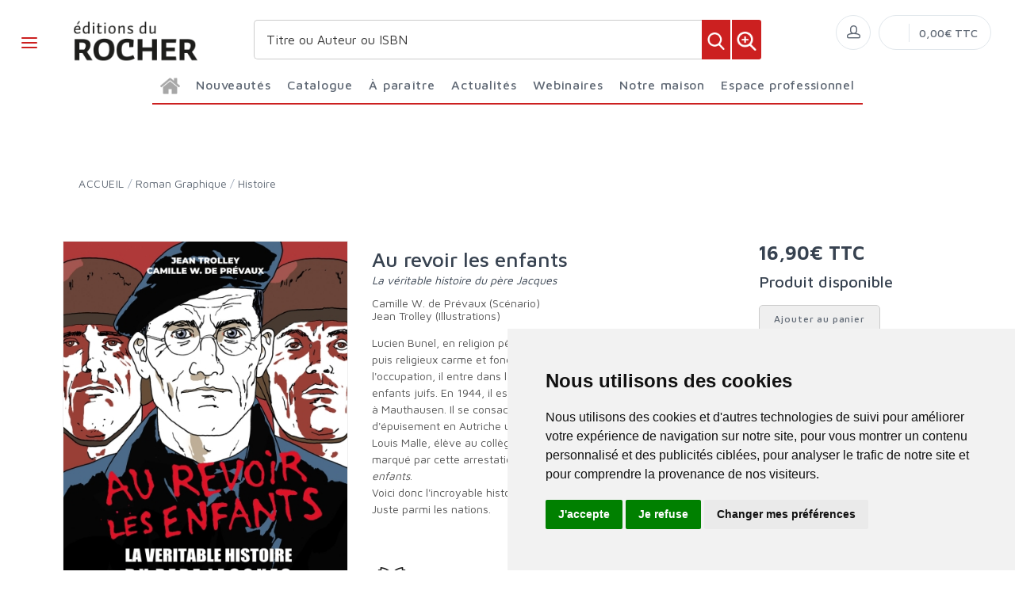

--- FILE ---
content_type: text/html; charset=utf-8
request_url: https://www.editionsdurocher.fr/product/116710/au-revoir-les-enfants/
body_size: 212217
content:


<!DOCTYPE html>
<html lang="fr">
<head>
  <noscript>
    <meta http-equiv="refresh" content="0; url=https://www.editionsdurocher.fr/noscript.html">
  </noscript>
  <meta http-equiv="Content-Type" content="text/html; charset=UTF-8">
  <link attr-write-cache='.cache/editionsdurocher-fr-head-seo-product-116710-au-revoir-les-enfants.html.cache'><title>Au revoir les enfants - Éditions du Rocher</title><meta name="description" content="La biographie du père Jacques, religieux et résistant, qui a inspiré Louis Malle pour son célèbre film Au revoir les Enfants."><meta name="author" content="Groupe Elidia"><link rel="canonical" href=""/><meta property="og:locale" content="fr_FR"/><meta property="og:type" content="website"/><meta property="og:title" content="Au revoir les enfants - Éditions du Rocher"/><meta property="og:description" content="La biographie du père Jacques, religieux et résistant, qui a inspiré Louis Malle pour son célèbre film Au revoir les Enfants."/><meta property="og:image" content="[data-uri]"><meta property="og:image:type" content="image/jpg" /><meta property="og:image:alt" content="Au revoir les enfants - Éditions du Rocher" /><meta property="og:site_name" content="editionsdurocher.fr"/>  <meta name="viewport" content="width=device-width, initial-scale=1.0, maximum-scale=1.0, user-scalable=no">
  <!-- Favicon and Apple Icons-->
  <link rel="icon" type="image/x-icon" href="https://www.editionsdurocher.fr/themes/editionsdurocher.fr/favicon.ico">
  <link rel="icon" type="image/png" href="https://www.editionsdurocher.fr/themes/editionsdurocher.fr/favicon.png">
  <link rel="apple-touch-icon" href="https://www.editionsdurocher.fr/themes/editionsdurocher.fr/touch-icon-iphone.png">
  <link rel="apple-touch-icon" sizes="152x152" href="https://www.editionsdurocher.fr/themes/editionsdurocher.fr/touch-icon-ipad.png">
  <link rel="apple-touch-icon" sizes="180x180" href="https://www.editionsdurocher.fr/themes/editionsdurocher.fr/touch-icon-iphone-retina.png">
  <link rel="apple-touch-icon" sizes="167x167" href="https://www.editionsdurocher.fr/themes/editionsdurocher.fr/touch-icon-ipad-retina.png">
  <!-- Vendor Styles including: Bootstrap, Font Icons, Plugins, etc.-->
  <link rel="stylesheet" media="screen" href="https://www.editionsdurocher.fr/css/vendor.min.css">
  <!-- Main Template Styles-->
  <link id="mainStyles" rel="stylesheet" media="screen" href="https://www.editionsdurocher.fr/css/styles.css?20260118050017">
  <link id="custom" rel="stylesheet" media="screen" href="https://www.editionsdurocher.fr/themes/customEditions.css?20260118050017">
  <link id="custom" rel="stylesheet" media="screen" href="https://www.editionsdurocher.fr/themes/editionsdurocher.fr/custom.css?20260118050017">
  <!-- Modernizr-->
  <script src="https://www.editionsdurocher.fr/js/modernizr.min.js"></script>
  <!-- Cookie Consent by TermsFeed Privacy Generator https://www.TermsFeed.com -->
<script type="text/javascript" src="https://www.termsfeed.com/public/cookie-consent/4.0.0/cookie-consent.js" charset="UTF-8"></script>
<script type="text/javascript" charset="UTF-8">
document.addEventListener('DOMContentLoaded', function () {
cookieconsent.run({"notice_banner_type":"simple","consent_type":"express","palette":"light","language":"fr","page_load_consent_levels":["strictly-necessary"],"notice_banner_reject_button_hide":false,"preferences_center_close_button_hide":false,"page_refresh_confirmation_buttons":false,"website_name":"editionsdurocher.fr","open_preferences_center_selector":"#open_preferences_center"});
});
</script>


<!-- Google tag (gtag.js) -->
<script async src="https://www.googletagmanager.com/gtag/js?id=G-MF6EKT4S8Q"></script>
<script>
  window.dataLayer = window.dataLayer || [];
  function gtag(){dataLayer.push(arguments);}
  gtag('js', new Date());

  gtag('config', 'G-MF6EKT4S8Q');
</script>























<noscript>ePrivacy and GPDR Cookie Consent management by <a href="https://www.TermsFeed.com/" rel="nofollow">TermsFeed Privacy Generator</a></noscript>
<!-- End Cookie Consent by TermsFeed Privacy Generator https://www.TermsFeed.com --></head><body>
  <link attr-read-cache='.cache/editionsdurocher-fr-loader.html.cache'><div class="AppLoaderOff" id="AppLoader"><img class="AppLoaderImg" src="https://www.editionsdurocher.fr/img/loading.gif"></div>  <link attr-read-cache='.cache/editionsdurocher-fr-sidebar-left-menu-categories.html.cache'><div class="offcanvas-container" id="shop-categories"> <nav class="offcanvas-menu"> <ul class="menu"> <li class="has-children"><span><a href="https://www.editionsdurocher.fr/categorie/0012/nouveautes/" class="getLoad">Nouveautés</a></span></li> <li class="has-children"><span><a href="https://www.editionsdurocher.fr/categorie/0011/a-paraitre/" class="getLoad">À paraître</a></span></li> <li class="has-children"><span><a href="https://www.editionsdurocher.fr/actualites/" class="getLoad">Actualités</a></span></li> <li class="has-children"><span><a href="https://www.editionsdurocher.fr/webinaires/" class="getLoad">Webinaires</a></span></li><div class="offcanvas-header bkgd_siteColor"> <h5 style="color: #fff;">Catalogue</h5></div><li class="has-children"><span><a href="https://www.editionsdurocher.fr/categorie/14/actualite-documents/">Actualité-Documents</a><span class="sub-menu-toggle"></span></span><ul class="offcanvas-submenu"><li><a href="https://www.editionsdurocher.fr/categorie/15/actualite-francaise/" class="getLoad">Actualité française</a></li><li><a href="https://www.editionsdurocher.fr/categorie/17/actualite-internationale/" class="getLoad">Actualité internationale</a></li><li><a href="https://www.editionsdurocher.fr/categorie/21/documents/" class="getLoad">Documents</a></li><li><a href="https://www.editionsdurocher.fr/categorie/19/essai/" class="getLoad">Essai</a></li><li><a href="https://www.editionsdurocher.fr/categorie/16/geopolitique/" class="getLoad">Géopolitique</a></li><li><a href="https://www.editionsdurocher.fr/categorie/18/histoire/" class="getLoad">Histoire</a></li><li><a href="https://www.editionsdurocher.fr/categorie/20/temoignage/" class="getLoad">Témoignage</a></li></ul></li><li class="has-children"><span><a href="https://www.editionsdurocher.fr/categorie/199/autres-collections/">Autres collections</a><span class="sub-menu-toggle"></span></span><ul class="offcanvas-submenu"><li><a href="https://www.editionsdurocher.fr/categorie/38/anatolia/" class="getLoad">Anatolia</a></li><li><a href="https://www.editionsdurocher.fr/categorie/29/beaux-livres/" class="getLoad">Beaux livres</a></li><li><a href="https://www.editionsdurocher.fr/categorie/35/champollion/" class="getLoad">Champollion</a></li><li><a href="https://www.editionsdurocher.fr/categorie/39/cheval-chevaux/" class="getLoad">Cheval chevaux</a></li><li><a href="https://www.editionsdurocher.fr/categorie/37/esoterisme/" class="getLoad">Esotérisme</a></li><li><a href="https://www.editionsdurocher.fr/categorie/41/humour/" class="getLoad">Humour</a></li><li><a href="https://www.editionsdurocher.fr/categorie/33/le-roman-de/" class="getLoad">Le Roman de</a></li><li><a href="https://www.editionsdurocher.fr/categorie/331/nuage-rouge/" class="getLoad">Nuage rouge</a></li><li><a href="https://www.editionsdurocher.fr/categorie/34/spiritualite/" class="getLoad">Spiritualité</a></li></ul></li><li class="has-children"><span><a href="https://www.editionsdurocher.fr/categorie/22/bien-etre-pratique/">Bien-être-Pratique</a><span class="sub-menu-toggle"></span></span><ul class="offcanvas-submenu"><li><a href="https://www.editionsdurocher.fr/categorie/23/alimentation/" class="getLoad">Alimentation</a></li><li><a href="https://www.editionsdurocher.fr/categorie/24/bridge/" class="getLoad">Bridge</a></li><li><a href="https://www.editionsdurocher.fr/categorie/25/cologie-humaine/" class="getLoad">Écologie humaine</a></li><li><a href="https://www.editionsdurocher.fr/categorie/27/pratique-equilibre/" class="getLoad">Pratique / Equilibre</a></li></ul></li><li class="has-children"><span><a href="https://www.editionsdurocher.fr/categorie/32/roman-graphique/">Roman Graphique</a><span class="sub-menu-toggle"></span></span><ul class="offcanvas-submenu"><li><a href="https://www.editionsdurocher.fr/categorie/280/actualite/" class="getLoad">Actualité</a></li><li><a href="https://www.editionsdurocher.fr/categorie/278/grands-personnages/" class="getLoad">Grands personnages</a></li><li><a href="https://www.editionsdurocher.fr/categorie/281/histoire/" class="getLoad">Histoire</a></li><li><a href="https://www.editionsdurocher.fr/categorie/623/litterature/" class="getLoad">Littérature</a></li></ul></li><li class="has-children"><span><a href="https://www.editionsdurocher.fr/categorie/3/litterature/">Littérature</a><span class="sub-menu-toggle"></span></span><ul class="offcanvas-submenu"><li><a href="https://www.editionsdurocher.fr/categorie/11/biographies/" class="getLoad">Biographies</a></li><li><a href="https://www.editionsdurocher.fr/categorie/12/classiques/" class="getLoad">Classiques</a></li><li><a href="https://www.editionsdurocher.fr/categorie/9/essai/" class="getLoad">Essai</a></li><li><a href="https://www.editionsdurocher.fr/categorie/4/etrangere/" class="getLoad">Etrangère</a></li><li><a href="https://www.editionsdurocher.fr/categorie/83/motifs/" class="getLoad">Motifs</a></li><li><a href="https://www.editionsdurocher.fr/categorie/6/motifs-poche/" class="getLoad">Motifs Poche</a></li><li><a href="https://www.editionsdurocher.fr/categorie/10/nouvelles/" class="getLoad">Nouvelles</a></li><li><a href="https://www.editionsdurocher.fr/categorie/8/recit/" class="getLoad">Récit</a></li><li><a href="https://www.editionsdurocher.fr/categorie/7/roman-francais/" class="getLoad">Roman Français</a></li><li><a href="https://www.editionsdurocher.fr/categorie/5/roman-historique/" class="getLoad">Roman historique</a></li><li><a href="https://www.editionsdurocher.fr/categorie/13/thrillers/" class="getLoad">Thrillers</a></li></ul></li><li class="has-children"><span><a href="https://www.editionsdurocher.fr/categorie/336/rentree-litteraire/">Rentrée Littéraire</a><span class="sub-menu-toggle"></span></span><ul class="offcanvas-submenu"></ul></li><div class="offcanvas-header bkgd_siteColor notre-maison"> <h5 style="color: #fff;">Notre maison</h5></div> <li class="has-children"><span><a href="https://www.editionsdurocher.fr/pages/24/qui-sommes-nous/" class="getLoad">Qui sommes nous</a></span></li> <li class="has-children"><span><a href="https://www.editionsdurocher.fr/auteurs/" class="getLoad">Nos auteurs</a></span></li> <li class="has-children"><span><a href="https://www.editionsdurocher.fr/pages/37/envoyer-un-manuscrit/" class="getLoad">Envoyer un manuscrit</a></span></li> <li class="has-children"><span><a href="https://www.editionsdurocher.fr/pages/30/nous-contacter/" class="getLoad">Nous contacter</a></span></li><div class="offcanvas-header bkgd_siteColor espace-professionnel"> <h5 style="color: #fff;">Espace professionnel</h5></div> <li class="has-children"><span><a href="https://www.editionsdurocher.fr/pages/36/libraires/" class="getLoad">Libraires</a></span></li> <li class="has-children"><span><a href="https://www.editionsdurocher.fr/pages/35/journalistes/" class="getLoad">Journalistes</a></span></li> <li class="has-children"><span><a href="https://www.editionsdurocher.fr/pages/33/droits-d-auteur/" class="getLoad">Droits d'auteur</a></span></li> <li class="has-children"><span><a href="https://www.editionsdurocher.fr/pages/34/foreign-rights/" class="getLoad">Foreign rights</a></span></li> </ul> </nav> </div>  <link attr-read-cache='.cache/editionsdurocher-fr-mobile-menu.html.cache'> <link attr-read-cache='.cache/editionsdurocher-fr-sidebar-left-menu-categories.html.cache'><div class="offcanvas-container" id="mobile-menu"> <nav class="offcanvas-menu"> <ul class="menu"> <li class="has-children"><span><a href="https://www.editionsdurocher.fr/categorie/0012/nouveautes/" class="getLoad">Nouveautés</a></span></li> <li class="has-children"><span><a href="https://www.editionsdurocher.fr/categorie/0011/a-paraitre/" class="getLoad">À paraître</a></span></li> <li class="has-children"><span><a href="https://www.editionsdurocher.fr/actualites/" class="getLoad">Actualités</a></span></li> <li class="has-children"><span><a href="https://www.editionsdurocher.fr/webinaires/" class="getLoad">Webinaires</a></span></li><div class="offcanvas-header bkgd_siteColor"> <h5 style="color: #fff;">Catalogue</h5></div><li class="has-children"><span><a href="https://www.editionsdurocher.fr/categorie/14/actualite-documents/">Actualité-Documents</a><span class="sub-menu-toggle"></span></span><ul class="offcanvas-submenu"><li><a href="https://www.editionsdurocher.fr/categorie/15/actualite-francaise/" class="getLoad">Actualité française</a></li><li><a href="https://www.editionsdurocher.fr/categorie/17/actualite-internationale/" class="getLoad">Actualité internationale</a></li><li><a href="https://www.editionsdurocher.fr/categorie/21/documents/" class="getLoad">Documents</a></li><li><a href="https://www.editionsdurocher.fr/categorie/19/essai/" class="getLoad">Essai</a></li><li><a href="https://www.editionsdurocher.fr/categorie/16/geopolitique/" class="getLoad">Géopolitique</a></li><li><a href="https://www.editionsdurocher.fr/categorie/18/histoire/" class="getLoad">Histoire</a></li><li><a href="https://www.editionsdurocher.fr/categorie/20/temoignage/" class="getLoad">Témoignage</a></li></ul></li><li class="has-children"><span><a href="https://www.editionsdurocher.fr/categorie/199/autres-collections/">Autres collections</a><span class="sub-menu-toggle"></span></span><ul class="offcanvas-submenu"><li><a href="https://www.editionsdurocher.fr/categorie/38/anatolia/" class="getLoad">Anatolia</a></li><li><a href="https://www.editionsdurocher.fr/categorie/29/beaux-livres/" class="getLoad">Beaux livres</a></li><li><a href="https://www.editionsdurocher.fr/categorie/35/champollion/" class="getLoad">Champollion</a></li><li><a href="https://www.editionsdurocher.fr/categorie/39/cheval-chevaux/" class="getLoad">Cheval chevaux</a></li><li><a href="https://www.editionsdurocher.fr/categorie/37/esoterisme/" class="getLoad">Esotérisme</a></li><li><a href="https://www.editionsdurocher.fr/categorie/41/humour/" class="getLoad">Humour</a></li><li><a href="https://www.editionsdurocher.fr/categorie/33/le-roman-de/" class="getLoad">Le Roman de</a></li><li><a href="https://www.editionsdurocher.fr/categorie/331/nuage-rouge/" class="getLoad">Nuage rouge</a></li><li><a href="https://www.editionsdurocher.fr/categorie/34/spiritualite/" class="getLoad">Spiritualité</a></li></ul></li><li class="has-children"><span><a href="https://www.editionsdurocher.fr/categorie/22/bien-etre-pratique/">Bien-être-Pratique</a><span class="sub-menu-toggle"></span></span><ul class="offcanvas-submenu"><li><a href="https://www.editionsdurocher.fr/categorie/23/alimentation/" class="getLoad">Alimentation</a></li><li><a href="https://www.editionsdurocher.fr/categorie/24/bridge/" class="getLoad">Bridge</a></li><li><a href="https://www.editionsdurocher.fr/categorie/25/cologie-humaine/" class="getLoad">Écologie humaine</a></li><li><a href="https://www.editionsdurocher.fr/categorie/27/pratique-equilibre/" class="getLoad">Pratique / Equilibre</a></li></ul></li><li class="has-children"><span><a href="https://www.editionsdurocher.fr/categorie/32/roman-graphique/">Roman Graphique</a><span class="sub-menu-toggle"></span></span><ul class="offcanvas-submenu"><li><a href="https://www.editionsdurocher.fr/categorie/280/actualite/" class="getLoad">Actualité</a></li><li><a href="https://www.editionsdurocher.fr/categorie/278/grands-personnages/" class="getLoad">Grands personnages</a></li><li><a href="https://www.editionsdurocher.fr/categorie/281/histoire/" class="getLoad">Histoire</a></li><li><a href="https://www.editionsdurocher.fr/categorie/623/litterature/" class="getLoad">Littérature</a></li></ul></li><li class="has-children"><span><a href="https://www.editionsdurocher.fr/categorie/3/litterature/">Littérature</a><span class="sub-menu-toggle"></span></span><ul class="offcanvas-submenu"><li><a href="https://www.editionsdurocher.fr/categorie/11/biographies/" class="getLoad">Biographies</a></li><li><a href="https://www.editionsdurocher.fr/categorie/12/classiques/" class="getLoad">Classiques</a></li><li><a href="https://www.editionsdurocher.fr/categorie/9/essai/" class="getLoad">Essai</a></li><li><a href="https://www.editionsdurocher.fr/categorie/4/etrangere/" class="getLoad">Etrangère</a></li><li><a href="https://www.editionsdurocher.fr/categorie/83/motifs/" class="getLoad">Motifs</a></li><li><a href="https://www.editionsdurocher.fr/categorie/6/motifs-poche/" class="getLoad">Motifs Poche</a></li><li><a href="https://www.editionsdurocher.fr/categorie/10/nouvelles/" class="getLoad">Nouvelles</a></li><li><a href="https://www.editionsdurocher.fr/categorie/8/recit/" class="getLoad">Récit</a></li><li><a href="https://www.editionsdurocher.fr/categorie/7/roman-francais/" class="getLoad">Roman Français</a></li><li><a href="https://www.editionsdurocher.fr/categorie/5/roman-historique/" class="getLoad">Roman historique</a></li><li><a href="https://www.editionsdurocher.fr/categorie/13/thrillers/" class="getLoad">Thrillers</a></li></ul></li><li class="has-children"><span><a href="https://www.editionsdurocher.fr/categorie/336/rentree-litteraire/">Rentrée Littéraire</a><span class="sub-menu-toggle"></span></span><ul class="offcanvas-submenu"></ul></li><div class="offcanvas-header bkgd_siteColor notre-maison"> <h5 style="color: #fff;">Notre maison</h5></div> <li class="has-children"><span><a href="https://www.editionsdurocher.fr/pages/24/qui-sommes-nous/" class="getLoad">Qui sommes nous</a></span></li> <li class="has-children"><span><a href="https://www.editionsdurocher.fr/auteurs/" class="getLoad">Nos auteurs</a></span></li> <li class="has-children"><span><a href="https://www.editionsdurocher.fr/pages/37/envoyer-un-manuscrit/" class="getLoad">Envoyer un manuscrit</a></span></li> <li class="has-children"><span><a href="https://www.editionsdurocher.fr/pages/30/nous-contacter/" class="getLoad">Nous contacter</a></span></li><div class="offcanvas-header bkgd_siteColor espace-professionnel"> <h5 style="color: #fff;">Espace professionnel</h5></div> <li class="has-children"><span><a href="https://www.editionsdurocher.fr/pages/36/libraires/" class="getLoad">Libraires</a></span></li> <li class="has-children"><span><a href="https://www.editionsdurocher.fr/pages/35/journalistes/" class="getLoad">Journalistes</a></span></li> <li class="has-children"><span><a href="https://www.editionsdurocher.fr/pages/33/droits-d-auteur/" class="getLoad">Droits d'auteur</a></span></li> <li class="has-children"><span><a href="https://www.editionsdurocher.fr/pages/34/foreign-rights/" class="getLoad">Foreign rights</a></span></li> </ul> </nav> </div>   <!-- Topbar-->
<div class="topbar" style="display: none;">
  <div class="topbar-column topbarLeft">
    <a class="" href="/cdn-cgi/l/email-protection#bbd5d4c9decbd7c2fbdedfd2cfd2d4d5c8dfcec9d4d8d3dec995ddc9">
      <i class="icon-mail"></i>&nbsp; <span class="__cf_email__" data-cfemail="2a4445584f5a46536a4f4e435e434544594e5f584549424f58044c58">[email&#160;protected]</span>    </a>
    <span style="color: #fff;" class="pipe_separator">|</span>
    <a class="" href="tel:">
      <img style="width: 15px;" src="https://www.editionsartege.fr/img/icons/phone.png" alt="Téléphone">&nbsp;     </a>
    <span style="color: #fff;" class="pipe_separator">|</span>
        <a class="social-button sb-facebook shape-circle sb-dark" href="https://www.facebook.com/profile.php?id=100063712836179" target="_blank">
      <i class="socicon-facebook"></i>
    </a>
            <a class="social-button sb-instagram shape-none sb-dark" href="https://www.instagram.com/editions_du_rocher" target="_blank">
      <i class="socicon-instagram"></i>
    </a>
            <a class="social-button sb-twitter shape-none sb-dark" href="https://twitter.com/eddurocher1" target="_blank">
      <i class="socicon-twitter"></i>
    </a>
      </div>

<div class="topbar-column topbarRight">
<a class="getLoad" href="https://www.editionsdurocher.fr/account-login/"><i class="icon-head"></i>&nbsp; Identifiez-vous</a><span style="color: #fff;" class="pipe_separator">|</span>
<a class="getLoad" href="https://www.editionsdurocher.fr/account-login/"><i class="icon-head"></i>&nbsp; Créez un compte</a>





  </div>
</div>  <!-- Navbar-->
<!-- Remove "navbar-sticky" class to make navigation bar scrollable with the page.-->

<header class="navbar navbar-sticky">

    <form class="site-search" method="get" action="https://www.editionsdurocher.fr/search/">
        <input type="text" name="q" id="q" minlength="4" placeholder="Titre ou Auteur ou ISBN">
        <img id="icon-cross" style="position:absolute;top: 30px;right: 15px;z-index: 12;width: 13px;" src="https://www.editionsartege.fr/img/icons/close.png" alt="Fermer" onclick="closeMenu()">
    </form>

     <form class="site-search2" method="get" action="https://www.editionsdurocher.fr/search/">
      <div class="searchBar-top">
         <div class="search">
            <input type="text" name="q" id="q" minlength="4" class="searchTerm" value="" placeholder="Titre ou Auteur ou ISBN">
            <button type="submit" class="searchButton">
              <img style="width: 25px;" src="https://www.editionsartege.fr/img/icons/search.png" alt="Recherche">
           </button>
            <button type="button" onclick="location.href='https://www.editionsdurocher.fr/search-plus/'" class="searchPlusButton">
              <img style="width: 25px;" src="https://www.editionsartege.fr/img/icons/zoom.png" alt="Recherche détaillée">
           </button>
         </div>
      </div>
    </form>


    <div class="site-branding">
        <div class="inner">
            <!-- Off-Canvas Toggle (#shop-categories)-->
            <a class="offcanvas-toggle cats-toggle" href="#shop-categories" data-toggle="offcanvas"></a>
            <!-- Off-Canvas Toggle (#mobile-menu)-->
            <a class="offcanvas-toggle menu-toggle" href="#mobile-menu" data-toggle="offcanvas"></a>
            <!-- Site Logo--><a class="site-logo" href="https://www.editionsdurocher.fr/"><img src="https://www.editionsdurocher.fr/themes/editionsdurocher.fr/default-logo.png" alt="Logo"></a>
        </div>
    </div>



    <link attr-read-cache='.cache/editionsdurocher-fr-navbar-main-menu-categories.html.cache'>  <nav class="site-menu"> <ul> <li class="has-megamenu accueil"><a href="https://www.editionsdurocher.fr/"> <img style="margin: 12px 0 0 0; width: 25px;" src="https://www.editionsartege.fr/img/icons/home.png" alt="accueil"></a></li><li class="has-megamenu"><a href="https://www.editionsdurocher.fr/categorie/0012/nouveautes/"><span>Nouveautés</span></a></li><li class="has-megamenu"><a href="#"><span style="cursor: context-menu">Catalogue</span></a><ul class="mega-menu row"><li class="largCAT_Menu"><h6><a href="https://www.editionsdurocher.fr/categorie/14/actualite-documents/" class="getLoad"><span>Actualité-Documents<span></a></h6><ul><li><a class="top-menu-cat-ellipsis getLoad" href="https://www.editionsdurocher.fr/categorie/15/actualite-francaise/">Actualité française</a></li><li><a class="top-menu-cat-ellipsis getLoad" href="https://www.editionsdurocher.fr/categorie/17/actualite-internationale/">Actualité internationale</a></li><li><a class="top-menu-cat-ellipsis getLoad" href="https://www.editionsdurocher.fr/categorie/21/documents/">Documents</a></li><li><a class="top-menu-cat-ellipsis getLoad" href="https://www.editionsdurocher.fr/categorie/19/essai/">Essai</a></li><li><a class="top-menu-cat-ellipsis getLoad" href="https://www.editionsdurocher.fr/categorie/16/geopolitique/">Géopolitique</a></li><li><a class="top-menu-cat-ellipsis getLoad" href="https://www.editionsdurocher.fr/categorie/18/histoire/">Histoire</a></li><li><a class="top-menu-cat-ellipsis getLoad" href="https://www.editionsdurocher.fr/categorie/20/temoignage/">Témoignage</a></li></ul></li><li class="largCAT_Menu"><h6><a href="https://www.editionsdurocher.fr/categorie/199/autres-collections/" class="getLoad"><span>Autres collections<span></a></h6><ul><li><a class="top-menu-cat-ellipsis getLoad" href="https://www.editionsdurocher.fr/categorie/38/anatolia/">Anatolia</a></li><li><a class="top-menu-cat-ellipsis getLoad" href="https://www.editionsdurocher.fr/categorie/29/beaux-livres/">Beaux livres</a></li><li><a class="top-menu-cat-ellipsis getLoad" href="https://www.editionsdurocher.fr/categorie/35/champollion/">Champollion</a></li><li><a class="top-menu-cat-ellipsis getLoad" href="https://www.editionsdurocher.fr/categorie/39/cheval-chevaux/">Cheval chevaux</a></li><li><a class="top-menu-cat-ellipsis getLoad" href="https://www.editionsdurocher.fr/categorie/37/esoterisme/">Esotérisme</a></li><li><a class="top-menu-cat-ellipsis getLoad" href="https://www.editionsdurocher.fr/categorie/41/humour/">Humour</a></li><li><a class="top-menu-cat-ellipsis getLoad" href="https://www.editionsdurocher.fr/categorie/33/le-roman-de/">Le Roman de</a></li><li><a class="top-menu-cat-ellipsis getLoad" href="https://www.editionsdurocher.fr/categorie/331/nuage-rouge/">Nuage rouge</a></li><li><a class="top-menu-cat-ellipsis getLoad" href="https://www.editionsdurocher.fr/categorie/34/spiritualite/">Spiritualité</a></li></ul></li><li class="largCAT_Menu"><h6><a href="https://www.editionsdurocher.fr/categorie/22/bien-etre-pratique/" class="getLoad"><span>Bien-être-Pratique<span></a></h6><ul><li><a class="top-menu-cat-ellipsis getLoad" href="https://www.editionsdurocher.fr/categorie/23/alimentation/">Alimentation</a></li><li><a class="top-menu-cat-ellipsis getLoad" href="https://www.editionsdurocher.fr/categorie/24/bridge/">Bridge</a></li><li><a class="top-menu-cat-ellipsis getLoad" href="https://www.editionsdurocher.fr/categorie/25/cologie-humaine/">Écologie humaine</a></li><li><a class="top-menu-cat-ellipsis getLoad" href="https://www.editionsdurocher.fr/categorie/27/pratique-equilibre/">Pratique / Equilibre</a></li></ul></li><li class="largCAT_Menu"><h6><a href="https://www.editionsdurocher.fr/categorie/32/roman-graphique/" class="getLoad"><span>Roman Graphique<span></a></h6><ul><li><a class="top-menu-cat-ellipsis getLoad" href="https://www.editionsdurocher.fr/categorie/280/actualite/">Actualité</a></li><li><a class="top-menu-cat-ellipsis getLoad" href="https://www.editionsdurocher.fr/categorie/278/grands-personnages/">Grands personnages</a></li><li><a class="top-menu-cat-ellipsis getLoad" href="https://www.editionsdurocher.fr/categorie/281/histoire/">Histoire</a></li><li><a class="top-menu-cat-ellipsis getLoad" href="https://www.editionsdurocher.fr/categorie/623/litterature/">Littérature</a></li></ul></li><li class="largCAT_Menu"><h6><a href="https://www.editionsdurocher.fr/categorie/3/litterature/" class="getLoad"><span>Littérature<span></a></h6><ul><li><a class="top-menu-cat-ellipsis getLoad" href="https://www.editionsdurocher.fr/categorie/11/biographies/">Biographies</a></li><li><a class="top-menu-cat-ellipsis getLoad" href="https://www.editionsdurocher.fr/categorie/12/classiques/">Classiques</a></li><li><a class="top-menu-cat-ellipsis getLoad" href="https://www.editionsdurocher.fr/categorie/9/essai/">Essai</a></li><li><a class="top-menu-cat-ellipsis getLoad" href="https://www.editionsdurocher.fr/categorie/4/etrangere/">Etrangère</a></li><li><a class="top-menu-cat-ellipsis getLoad" href="https://www.editionsdurocher.fr/categorie/83/motifs/">Motifs</a></li><li><a class="top-menu-cat-ellipsis getLoad" href="https://www.editionsdurocher.fr/categorie/6/motifs-poche/">Motifs Poche</a></li><li><a class="top-menu-cat-ellipsis getLoad" href="https://www.editionsdurocher.fr/categorie/10/nouvelles/">Nouvelles</a></li><li><a class="top-menu-cat-ellipsis getLoad" href="https://www.editionsdurocher.fr/categorie/8/recit/">Récit</a></li><li><a class="top-menu-cat-ellipsis getLoad" href="https://www.editionsdurocher.fr/categorie/7/roman-francais/">Roman Français</a></li><li><a class="top-menu-cat-ellipsis getLoad" href="https://www.editionsdurocher.fr/categorie/5/roman-historique/">Roman historique</a></li><li><a class="top-menu-cat-ellipsis getLoad" href="https://www.editionsdurocher.fr/categorie/13/thrillers/">Thrillers</a></li></ul></li><li class="largCAT_Menu"><h6><a href="https://www.editionsdurocher.fr/categorie/336/rentree-litteraire/" class="getLoad"><span>Rentrée Littéraire<span></a></h6><ul></ul></li></ul></li><li class="has-megamenu"><a href="https://www.editionsdurocher.fr/categorie/0011/a-paraitre/"><span>À paraître</span></a></li><li class="has-megamenu"><a href="https://www.editionsdurocher.fr/actualites/" class="getLoad"><span>Actualités</span></a></li><li><a href="#"><span style="cursor: context-menu">Webinaires</span></a><ul class="sub-menu" style="width: 400px !important;"> <li><a href="https://www.editionsdurocher.fr/webinaires/" class="getLoad">Retrouvez toutes les rencontres avec nos Auteurs</a></li> <li><a href="https://www.editionsdurocher.fr/webinaires-replay/" class="getLoad">Voir et revoir les Webinaires passés</a></li></ul></li><li><a href="#"><span style="cursor: context-menu">Notre maison</span></a><ul class="sub-menu" style="width: 250px !important;"> <li><a href="https://www.editionsdurocher.fr/pages/24/qui-sommes-nous/" class="getLoad">Qui sommes-nous?</a></li> <li><a href="https://www.editionsdurocher.fr/auteurs/" class="getLoad">Nos auteurs</a></li> <li><a href="https://www.editionsdurocher.fr/pages/37/envoyer-un-manuscrit/" class="getLoad">Envoyer un manuscrit</a></li> <li><a href="https://www.editionsdurocher.fr/pages/30/nous-contacter/" class="getLoad">Nous contacter</a></li></ul></li><li><a href="#"><span style="cursor: context-menu">Espace professionnel</span></a><ul class="sub-menu" style="width: 250px !important;"> <li><a href="https://www.editionsdurocher.fr/pages/36/libraires/" class="getLoad">Libraires</a></li> <li><a href="https://www.editionsdurocher.fr/pages/35/journalistes/" class="getLoad">Journalistes</a></li> <li><a href="https://www.editionsdurocher.fr/pages/184/promotion-salons-et-conferences/" class="getLoad">Promotion Salons et conférences</a></li> <li><a href="https://www.editionsdurocher.fr/pages/33/droits-d-auteur/" class="getLoad">Droits d'auteur</a></li> <li><a href="https://www.editionsdurocher.fr/pages/34/foreign-rights/" class="getLoad">Foreign Rights</a></li></ul></li></ul></nav>    <!-- Toolbar-->
    <div class="toolbar">
        <div class="inner">
            <div class="tools">
                <div class="search"><i class="icon-search"></i></div>
                
<div class="account"><a href="https://www.editionsdurocher.fr/account-login/"></a><i class="icon-head"></i>
  <ul class="toolbar-dropdown">
    <li><a href="https://www.editionsdurocher.fr/account-login/" class="getLoad">Identifiez-vous</a></li>
    <li class="sub-menu-separator"></li>
    <li><a href="https://www.editionsdurocher.fr/account-login/" class="getLoad">Créez un compte</a></li>
  </ul>
</div>

                
<div class="cart">
            <a href="https://www.editionsdurocher.fr/account-login/" class="getLoad"></a>
            <i></i>
    <span class="count"></span>
    <span class="subtotal">0,00€ TTC</span>
    <div class="toolbar-dropdown">


        <div class="toolbar-dropdown-group">
                            <div class="column">
                    <a class="btn btn-sm btn-block btn-secondary" href="https://www.editionsdurocher.fr/account-login/">Voir le panier</a>
                </div>
                                </div>
    </div>
</div>            </div>
        </div>
    </div>

<script data-cfasync="false" src="/cdn-cgi/scripts/5c5dd728/cloudflare-static/email-decode.min.js"></script><script type="text/javascript">
function closeMenu(){
  $(".site-search").removeClass("search-visible")
};
</script>

</header>
<section class="section-search">
    
</section>

  <div class="offcanvas-wrapper">
<link attr-write-cache='.cache/editionsdurocher-fr-product-116710-au-revoir-les-enfants.html.cache'> <div class="page-title"> <div class="container"> <div class="column"> <ul class="breadcrumbs"> <li class="text-uppercase"><a href="https://www.editionsdurocher.fr/">ACCUEIL</a></li> <li>/</li> <li> <a href="https://www.editionsdurocher.fr/categorie/32/roman-graphique/" class="getLoad"> Roman Graphique </a> </li> <li>/</li> <li> <a href="https://www.editionsdurocher.fr/categorie/281/histoire/" class="getLoad"> Histoire </a> </li> </ul> <h1 class="text-uppercase d-none">Histoire</h1> </div> <div class="column"> <h1 style="text-align: right;"> <a href="https://www.editionsdurocher.fr/categorie/32/roman-graphique/" class="getLoad btn-retour" style="margin-top: 0px;margin-bottom: 0px; font-size: 16px; color: #00627a; text-decoration: none;"> <i class="pe-7s-angle-left f-13"></i> <span>Retour</span> </a> </h1> </div> </div> </div>  <div class="container padding-bottom-3x mb-1"> <div class="row">  <div class="col-md-4 col-8 img_product"> <div class="product-gallery"> <div class="product-carousel owl-carousel gallery-wrapper"> <div class="gallery-item" data-hash="IMG0"><a class="MagicZoom" data-options="zoomMode: off" href="[data-uri]" data-size="800x600"> <img src="[data-uri]" class="product-img-gallery"></a></div> </div> <div class="row padding-top-1x mb-3"> <div class="col-sm-12"> <span>Date de parution :</span> <span style="font-weight: bold;"> 18.09.2019 </span><br/> <span>Nb. de pages :</span> <span style="font-weight: bold;">136</span><br/> <span>EAN :</span> <span style="font-weight: bold;">9782268096667</span> <br/><br/> <a href="https://www.editionsdurocher.fr/img/products/FIC157826.jpg" target="_blank" style="font-weight: bold;">Télécharger la couverture</a> </div> </div> </div> </div>  <div class="col-md-5"> <div class="product-title"> <h2 class="titre_page_produit"> Au revoir les enfants </h2> <h3 class="soustitre"> La véritable histoire du père Jacques </h3> <h4 class="auteur"> <a href="https://www.editionsdurocher.fr/auteurs/54108/camille-w-de-prevaux-scenario/">Camille W. de Prévaux (Scénario)</a><br> <a href="https://www.editionsdurocher.fr/auteurs/54109/jean-trolley-illustrations/">Jean Trolley (Illustrations)</a><br> </h4> </div> <p> <div>Lucien Bunel, en religion père Jacques, est né en 1900. Il devient prêtre puis religieux carme et fonde avant guerre un collège à Avon. Pendant l'occupation, il entre dans la résistance et cache des adultes et des enfants juifs. En 1944, il est arrêté et déporté d'abord à Sarrebrück puis à Mauthausen. Il se consacre jour et nuit aux autres prisonniers. Il meut d'épuisement en Autriche un mois après la libération du camp.</div><div>Louis Malle, élève au collège d'Avon à l'époque (il a alors 12 ans), a été marqué par cette arrestation qu'il raconte dans son film<i> Au revoir les enfants</i>.</div><div>Voici donc l'incroyable histoire du père Jacques, prêtre, déporté et Juste parmi les nations.</div><br /> <br/><br/> <div class="feuilleter"> <a style="font-weight: bold; text-decoration: none; font-size: 20px;" href="http://liseuse-hachette.fr/extrait/9782268102962?utm=librairie-numerique" target="_blank"> <img style="width: 40px; margin: 0 8px 0 5px;" src="https://www.editionsdurocher.fr/img/catalogues/feuilleter.jpg" alt="feuilleter"> <span style="border-bottom: 2px solid #565656;">Feuilleter un extrait</a></span><br> </div> <br/><br/> </p> <p></p> <p> </p> <p> </p> </div>  <div class="col-md-3"> <div id="ajax116710"> <div class="product-purchase"> <h4>Prix :</h4> <div class="price-display"> <span class="normal-price">16,90€ TTC</span> </div>  <div class="stock-info" style="margin-top: 15px;"> <p><strong>Disponibilité :</strong> </p> </div> </div> </div> <br/><hr><br/>   </div> </div><script>var mzOptions = { textExpandHint: "Cliquer pour agrandir", textBtnClose: "Fermer", zoomMode: "off", zoomOn: "click", expandCaption: false
};</script><div class="row padding-top-2x mb-3"><div class="col-lg-12"><div class="title_bottom_product_page siteColor">Nos partenaires libraires</div><div class="tab-content"><div class="tab-pane fade show active" id="description" role="tabpanel"><div class="row"><div class="col-lg-2 col-4"><a href="https://www.chez-mon-libraire.fr/listeliv.php?base=paper&mots_recherche=9782268096667" target="_blank"><img class="img_partenaires" src="https://cdn.11.elidia.eu/medias/2021042120211142-455190592608040ae2b74a6.14557096-lienpartenaire26.png/400/400/"></a></div><div class="col-lg-2 col-4"><a href="https://www.cultura.com/search/results?search_query=9782268096667" alt="Cultura" target="_blank"><img class="img_partenaires" src="https://cdn.11.elidia.eu/medias/2021042120210812-178487031660803fdc636956.70835151-lienpartenaire10.png/400/400/"></a></div><div class="col-lg-2 col-4"><a href="https://www.decitre.fr/rechercher/result?q=9782268096667" alt="Decitre" target="_blank"><img class="img_partenaires" src="https://cdn.11.elidia.eu/medias/2021042120210837-78329189260803ff559c917.83776210-lienpartenaire12.png/400/400/"></a></div><div class="col-lg-2 col-4"><a href="https://www.furet.com/rechercher/result?q=9782268096667" target="_blank"><img class="img_partenaires" src="https://cdn.11.elidia.eu/medias/2021042120210826-188468262360803fea655849.58403452-lienpartenaire11.png/400/400/"></a></div><div class="col-lg-2 col-4"><a href="https://www.lalibrairie.com/" alt="La librairie" target="_blank"><img class="img_partenaires" src="https://cdn.11.elidia.eu/medias/2021042120211104-50920106760804088d94148.39919370-lienpartenaire22.png/400/400/"></a></div><div class="col-lg-2 col-4"><a href="https://www.libraires-ensemble.com/recherche/?q=9782268096667" alt="Les libraires ensemble" target="_blank"><img class="img_partenaires" src="https://cdn.11.elidia.eu/medias/2021042120211122-11730576456080409a991da5.52587652-lienpartenaire24.png/400/400/"></a></div><div class="col-lg-2 col-4"><a href="https://www.leslibraires.fr/recherche/?q=9782268096667" alt="leslibraires.fr" target="_blank"><img class="img_partenaires" src="https://cdn.11.elidia.eu/medias/2021042120210900-10976297006080400c67bec1.58113474-lienpartenaire14.png/400/400/"></a></div><div class="col-lg-2 col-4"><a href="https://www.librairesanice.fr/listeliv.php?base=paper&mots_recherche=9782268096667" alt="Libraire(s) à Nice" target="_blank"><img class="img_partenaires" src="https://cdn.11.elidia.eu/medias/2021042120211255-1580771510608040f7733d66.58602567-lienpartenaire31.png/400/400/"></a></div><div class="col-lg-2 col-4"><a href="https://hop.librairesdusud.com/listeliv.php?base=allbooks&mots_recherche=9782268096667" alt="Libraires du Sud" target="_blank"><img class="img_partenaires" src="https://cdn.11.elidia.eu/medias/2021042120211306-466771253608041028c5281.92475046-lienpartenaire32.png/400/400/"></a></div><div class="col-lg-2 col-4"><a href="https://www.armitiere.com/recherche/?q=9782268096667" alt="Librairie L'Armitière" target="_blank"><img class="img_partenaires" src="https://cdn.11.elidia.eu/medias/2021042120211045-7155693196080407571f0c4.76547750-lienpartenaire20.png/400/400/"></a></div><div class="col-lg-2 col-4"><a href="https://www.librairies93.fr/listeliv.php?base=paper&mots_recherche=9782268096667" alt="Librairies 93" target="_blank"><img class="img_partenaires" src="https://cdn.11.elidia.eu/medias/2021042120211327-98822136860804117b47ff4.31097001-lienpartenaire34.png/400/400/"></a></div><div class="col-lg-2 col-4"><a href="https://leslibrairesdenhaut.com/" alt="Librairies indépendantes des Hauts-de-France" target="_blank"><img class="img_partenaires" src="https://cdn.11.elidia.eu/medias/2021042120211150-1378351837608040b6e14a13.46592455-lienpartenaire27.png/400/400/"></a></div><div class="col-lg-2 col-4"><a href="https://www.librairies-nouvelleaquitaine.com/listeliv.php?base=paper&mots_recherche=9782268096667" alt="Librairies indépendantes en Nouvelle-Aquitaine" target="_blank"><img class="img_partenaires" src="https://cdn.11.elidia.eu/medias/2021042120211133-1244707043608040a5890c27.17961553-lienpartenaire25.png/400/400/"></a></div><div class="col-lg-2 col-4"><a href="https://www.librairies-alip.fr/listeliv.php?base=allbooks&mots_recherche=9782268096667" alt="Librairies indépendantes Pays-de-la-Loire" target="_blank"><img class="img_partenaires" src="https://cdn.11.elidia.eu/medias/2021042120211208-1172104511608040c878e914.19583582-lienpartenaire28.png/400/400/"></a></div><div class="col-lg-2 col-4"><a href="https://www.librest.com/" alt="Librest" target="_blank"><img class="img_partenaires" src="https://cdn.11.elidia.eu/medias/2021042120211243-1705274413608040eb4a7bb5.60830690-lienpartenaire30.png/400/400/"></a></div><div class="col-lg-2 col-4"><a href="https://www.mollat.com/recherche?requete=9782268096667" alt="Mollat" target="_blank"><img class="img_partenaires" src="https://cdn.11.elidia.eu/medias/2021042120210744-21895822060803fc00422d7.12826480-lienpartenaire8.png/400/400/"></a></div><div class="col-lg-2 col-4"><a href="https://www.parislibrairies.fr/listeliv.php?base=paper&mots_recherche=9782268096667" alt="Paris Librairies" target="_blank"><img class="img_partenaires" src="https://cdn.11.elidia.eu/medias/2021042120211228-1607617007608040dc226702.87588351-lienpartenaire29.png/400/400/"></a></div><div class="col-lg-2 col-4"><a href="https://www.placedeslibraires.fr/listeliv.php?base=allbooks&mots_recherche=9782268096667" alt="Place des Libraires" target="_blank"><img class="img_partenaires" src="https://cdn.11.elidia.eu/medias/2021042120211055-14694872066080407f84e516.08416442-lienpartenaire21.png/400/400/"></a></div><div class="col-lg-2 col-4"><a href="https://www.laprocure.com/search?search=%7B%22query%22%3A%229782268096667%22,%22searchId%22%3Anull%7D" alt="Procure" target="_blank"><img class="img_partenaires" src="https://cdn.11.elidia.eu/medias/2021042120210639-90391930560803f7fc16713.10744776-lienpartenaire4.png/400/400/"></a></div><div class="col-lg-2 col-4"><a href="https://www.sauramps.com/search?search=%7B%22query%22%3A%229782268096667%22,%22searchId%22%3Anull%7D" alt="Sauramps" target="_blank"><img class="img_partenaires" src="https://cdn.11.elidia.eu/medias/2021042120210757-159513265760803fcd6c02d5.76626351-lienpartenaire9.png/400/400/"></a></div><div class="col-lg-2 col-4"><a href="https://www.canalbd.net/" alt="Canal BD" target="_blank"><img class="img_partenaires" src="https://cdn.11.elidia.eu/medias/2021042120211351-1169365696080412f273568.49668116-lienpartenaire36.png/400/400/"></a></div></div></div></div></div></div><div class="row padding-top-2x mb-3"><div class="col-lg-12"><div class="title_bottom_product_page siteColor">Acheter en ligne</div><div class="tab-content"><div class="tab-pane fade show active" id="description" role="tabpanel"><div class="row"><div class="col-lg-6 col-6"><a href="https://www.amazon.fr/s?k=9782268096667" alt="Amazon" target="_blank"><img class="img_partenaires" src="https://cdn.11.elidia.eu/medias/2021042120215135-62112224360803bf762ce58.70045888-lienpartenaire2.png/400/400/"></a></div><div class="col-lg-6 col-6"><a href="https://www.fnac.com/SearchResult/ResultList.aspx?Search=9782268096667" alt="Fnac" target="_blank"><img class="img_partenaires" src="https://cdn.11.elidia.eu/medias/2021042120210559-143695455260803f573d4bd9.92327244-lienpartenaire3.png/400/400/"></a></div></div></div></div></div></div></div><div class="row padding-top-2x mb-3"><div class="col-lg-12"><div class="title_bottom_product_page siteColor DDB-dnone">Ils en parlent</div><div class="tab-content DDB-dnone"><div class="tab-pane fade show active" id="description" role="tabpanel"><div class="row"><div class="col-12 recensions"><span class="recensions_media">l'Ange Gardien</span> <span class="recensionsDate">Mars 2020</span><p class="recensionsExtrait"><p></div><div class="col-12 recensions"><span class="recensions_media">Radio Ecclesia</span> <span class="recensionsDate">13 novembre 2019</span><p class="recensionsExtrait"><p></div><div class="col-12 recensions"><span class="recensions_media">Codex</span> <span class="recensionsDate">Janvier 2020</span><p class="recensionsExtrait">Un récit bouleversant.<p></div><div class="col-12 recensions"><span class="recensions_media">RCF</span> <span class="recensionsDate">10 janvier 2020</span><p class="recensionsExtrait"><p></div><div class="col-12 recensions"><span class="recensions_media">la-croix.com</span> <span class="recensionsDate">9 janvier 2020</span><p class="recensionsExtrait"><p></div><div class="col-12 recensions"><span class="recensions_media">LES VEILLEES DES CHAUMIERES</span> <span class="recensionsDate">25 décembre 2019</span><p class="recensionsExtrait"><p></div><div class="col-12 recensions"><span class="recensions_media">LA CROIX</span> <span class="recensionsDate">20 décembre 2019</span><p class="recensionsExtrait"><p></div><div class="col-12 recensions"><span class="recensions_media">PELERIN</span> <span class="recensionsDate">19 décembre 2019</span><p class="recensionsExtrait"><p></div><div class="col-12 recensions"><span class="recensions_media">La ribambulle.com</span> <span class="recensionsDate">17 décembre 2019</span><p class="recensionsExtrait">Un biopic touchant sur un homme admirable.<p></div><div class="col-12 recensions"><span class="recensions_media">LE MESSAGER DE SAINT-ANTOINE</span> <span class="recensionsDate">Novembre 2019</span><p class="recensionsExtrait"><p></div></div></div></div></div></div><script>document.querySelectorAll('strong > div.col-md-3').forEach(div => { const strong = div.parentNode; strong.parentNode.insertBefore(div, strong.nextSibling);
});</script> </div> <footer class="site-footer"> <div class="container"> <div class="row"> <div class="col-lg-4 col-md-6">  <section class="widget widget-links widget-light-skin footer_informations"> <h3 class="widget-title">Informations</h3> <ul> <li><a href="https://www.editionsdurocher.fr/pages/31/conditions-generales-de-vente/" class="getLoad">Conditions générales de ventes</a></li> <li><a href="https://www.editionsdurocher.fr/pages/26/mentions-legales/" class="getLoad">Mentions légales</a></li> </ul> </section> </div> <div class="col-lg-4 col-md-6">  <section class="widget widget-links widget-light-skin footer_notre-maison"> <h3 class="widget-title">Notre maison</h3> <ul> <li><a href="https://www.editionsdurocher.fr/pages/24/qui-sommes-nous/" class="getLoad">Qui sommes nous</a></li> <li><a href="https://www.editionsdurocher.fr/auteurs/" class="getLoad">Nos auteurs</a></li> <li><a href="https://www.editionsdurocher.fr/pages/30/nous-contacter/" class="getLoad">Contactez-nous</a></li> </ul> <div class="social_icons" style="margin:10px 0 0 0; text-align: left; display: flex;"> <a class="" target="_blank" href="https://www.facebook.com/profile.php?id=100063712836179"> <img style="width: auto;" src="https://www.editionsdurocher.fr/img/logo/facebook_small.png" alt="page facebook"> </a> <a class="" target="_blank" href="https://twitter.com/eddurocher1"> <img style="width: auto;" src="https://www.editionsdurocher.fr/img/logo/twitter_small.png" alt="page twitter"> </a> <a class="" target="_blank" href="https://www.instagram.com/editions_du_rocher/"> <img style="width: auto;" src="https://www.editionsdurocher.fr/img/logo/instagram_small.png" alt="page instagram"> </a> <a class="" target="_blank" href="https://www.tiktok.com/@editionsdurocher?lang=fr"> <img style="width: auto;" src="https://www.editionsdurocher.fr/img/logo/tiktok_small.png" alt="page tiktok"> </a> </div> </section> </div> <div class="col-lg-4 col-md-6">  <section class="widget widget-links widget-light-skin footer_espace-professionnel"> <h3 class="widget-title">Espace professionnel</h3> <ul> <li><a href="https://www.editionsdurocher.fr/pages/36/libraires/" class="getLoad libraires">Libraires</a></li> <li><a href="https://www.editionsdurocher.fr/" class="getLoad bibliotheques">Bibliothèques</a></li> <li><a href="https://www.editionsdurocher.fr/pages/35/journalistes/" class="getLoad journalistes">Journalistes</a></li> <li><a href="https://www.editionsdurocher.fr/pages/184/promotion-salons-et-conferences/" class="getLoad salons_confs_prix">Salons,conférences & prix littéraires</a></li> <li><a href="https://www.editionsdurocher.fr/pages/33/droits-d-auteur/" class="getLoad droitsAuteurs">Droits d'auteur</a></li> <li><a href="https://www.editionsdurocher.fr/pages/34/foreign-rights/" class="getLoad FRights">Foreign Rights</a></li> </ul> </section> </div> </div> <div class="widget-title"></div> <div class="row">  <div class="col-md-5 padding-bottom-1x margin0auto"> <div class="margin-top-1x hidden-md-up"></div> <div class="subscribe-form"> <div class="clearfix"> <form id="form-newsletter-form"> <div class="alert alert-success alert-dismissible form-newsletter-alert fade show text-center margin-bottom-1x d-none"> Vous êtes désormais inscrit à notre newsletter. </div> <div class="input-group input-light"> <input class="form-control" type="email" name="email" placeholder="Votre adresse e-mail"> <span class="input-group-addon"> <i class="icon-mail"></i> </span> </div> <input type="hidden" name="action" value="form-newsletter-add"> <button class="btn btn-primary" id="form-newsletter-btn" type="submit"> <i class="siteColor icon-check"></i> </button> </form> </div> <p style="color: #000;font-size: 14px;margin-bottom: 5px;"> Abonnez-vous à notre Newsletter pour recevoir nos nouvelles offres,<br/>les dernières nouvelles, des informations sur les ventes et les promotions. </p> <p style="color: #000;font-size: 11px;"> Votre adresse e-mail sera uniquement utilisée pour vous envoyer des informations sur les actualités relatives au groupe Elidia.
Vous pouvez vous désinscrire à tout moment. Pour plus d’informations, cliquez ici <a href="https://www.editionsdurocher.fr/pages/26/mentions-legales/" style="color: #000;" target="_blank">Retrouvez ici notre politique de protection de vos données personnelles</a>. </p> </div> </div> </div>  <p class="footer-copyright"> © 2026&nbsp;Tous droits réservés. <a href="https://www.elidia.fr/" target="_blank">Groupe Elidia</a>. </p> </div></footer></div>
 
<div id="#ctrl-container-cf"></div>
<script src="https://challenges.cloudflare.com/turnstile/v0/api.js?onload=onloadTurnstileCallback" defer></script>
<script>
window.onloadTurnstileCallback = function () {
    turnstile.render('#ctrl-container-cf', {
        sitekey: '0x4AAAAAAAKfipbLvVONPvNE',
        callback: function(token) {
            console.log(`Challenge Success ${token}`);
            $("#ctrl-container-cf-btn").removeClass("d-none");
        },
    });
};
</script>


<a href="#" id="open_preferences_center" class="d-none">Change your cookie preferences</a>
<a class="scroll-to-top-btn" href="#"><i class="icon-arrow-up"></i></a>
<div class="site-backdrop"></div>

    <div class="pswp" tabindex="-1" role="dialog" aria-hidden="true">
      <div class="pswp__bg"></div>
      <div class="pswp__scroll-wrap">
        <div class="pswp__container">
          <div class="pswp__item"></div>
          <div class="pswp__item"></div>
          <div class="pswp__item"></div>
        </div>
        <div class="pswp__ui pswp__ui--hidden">
          <div class="pswp__top-bar">
            <div class="pswp__counter"></div>
            <button class="pswp__button pswp__button--close" title="Close (Esc)"></button>
            <button class="pswp__button pswp__button--share" title="Share"></button>
            <button class="pswp__button pswp__button--fs" title="Toggle fullscreen"></button>
            <button class="pswp__button pswp__button--zoom" title="Zoom in/out"></button>
            <div class="pswp__preloader">
              <div class="pswp__preloader__icn">
                <div class="pswp__preloader__cut">
                  <div class="pswp__preloader__donut"></div>
                </div>
              </div>
            </div>
          </div>
          <div class="pswp__share-modal pswp__share-modal--hidden pswp__single-tap">
            <div class="pswp__share-tooltip"></div>
          </div>
          <button class="pswp__button pswp__button--arrow--left" title="Previous (arrow left)"></button>
          <button class="pswp__button pswp__button--arrow--right" title="Next (arrow right)"></button>
          <div class="pswp__caption">
            <div class="pswp__caption__center"></div>
          </div>
        </div>
      </div>
    </div>

<div id="call"></div>
<script src="https://www.editionsdurocher.fr/js/vendor.min.js"></script>
<script src="https://www.editionsdurocher.fr/js/scripts.min.js"></script>
<script src="https://www.editionsdurocher.fr/script-js/?20260118050018"></script>



<script>
$(document).ready(function () {
  $("#ma").trigger("click");
});
</script>

<script>
$( document ).ready(function() {
    $("#desk-price-range-slider").click(function(){
        var filterslink = "?filters=&orderby=";
        var min = $('.desk_price_min').val();
        var max = $('.desk_price_max').val();
        location.href = filterslink+"&min="+min+"&max="+max;
    });
    $("#modal-price-range-slider").click(function(){
        var filterslink = "?filters=&orderby=";
        var min = $('.modal_price_min').val();
        var max = $('.modal_price_max').val();
        location.href = filterslink+"&min="+min+"&max="+max;
    });
        $(".wishitem").click(function(){ location.href = "https://www.editionsdurocher.fr/account-login/"; });             });
</script>
<script>

$('.laloupe-input').change(function() {
   $('.laloupeItem').addClass('d-none');
   if($("#laloupeInput17").prop("checked") == true) { $('.laloupeItem17').removeClass('d-none'); }
   if($("#laloupeInput18").prop("checked") == true) { $('.laloupeItem18').removeClass('d-none'); }
   if($("#laloupeInput19").prop("checked") == true) { $('.laloupeItem19').removeClass('d-none'); }
   if($("#laloupeInput20").prop("checked") == true) { $('.laloupeItem20').removeClass('d-none'); }

   if($("#laloupeInput17").prop("checked") == false && $("#laloupeInput18").prop("checked") == false && $("#laloupeInput19").prop("checked") == false && $("#laloupeInput20").prop("checked") == false ) {
    $('.laloupeItem').removeClass('d-none');
   }

   reorderNew();
});


function laloupeTaille(){
    var item17 = 0;
    var item18 = 0;
    var item19 = 0;
    var item20 = 0;
    $('.laloupeItem').each(function (index, value) {
        var taille = $("#"+this.id).attr("attr-tc");
        if (taille == 17) { item17 = (item17+1) }
        if (taille == 18) { item18 = (item18+1) }
        if (taille == 19) { item19 = (item19+1) }
        if (taille == 20) { item20 = (item20+1) }
    });
    $("#laloupeCount17").text(item17);
    $("#laloupeCount18").text(item18);
    $("#laloupeCount19").text(item19);
    $("#laloupeCount20").text(item20);
}

laloupeTaille();



function setCookie(cname, cvalue, exdays, type='prefix') {
  const d = new Date();
  d.setTime(d.getTime() + (exdays*24*60*60*1000));
  let expires = "expires="+ d.toUTCString();
  if(type == 'prefix'){
    document.cookie = "filters-116710-"+cname + "=" + cvalue + ";" + expires + ";path=/";
  }
  if(type == 'null'){
    document.cookie = cname + "=" + cvalue + ";" + expires + ";path=/";
  }
}

function getCookie(cname) {
  var name = "filters-116710-"+cname + "=";
  var ca = document.cookie.split(';');
  for(let i = 0; i < ca.length; i++) {
    var c = ca[i];
    while (c.charAt(0) == ' ') {
      c = c.substring(1);
    }
    if (c.indexOf(name) == 0) {
      return c.substring(name.length, c.length);
    }
  }
  return "";
}

  function updateCSSISO(){
    $(".isotope-grid").css("height", "");
    countVisibleProduct();
  }

  function reorderpriceAsc(){
    $('.grid-item').removeAttr('style');
    $('.grid-item').each(function(index, value) {
      var LIV_N_ID = this.id;
      var ORDER = $("#"+LIV_N_ID).attr('price');
      $("#"+LIV_N_ID).attr("style", "order:"+ORDER);
    });   
    updateCSSISO();
  }


  function reorderpriceDesc(){
    $('.grid-item').removeAttr('style');
    $('.grid-item').each(function(index, value) {
      var LIV_N_ID = this.id;
      var ORDER = $("#"+LIV_N_ID).attr('price');
      $("#"+LIV_N_ID).attr("style", "order:-"+ORDER);
    });   
    updateCSSISO();
  }

  function reorderNew(){
    $('.grid-item').removeAttr('style');
    $('.grid-item').each(function(index, value) {
      var LIV_N_ID = this.id;
      $("#"+LIV_N_ID).attr("style", "order:-"+LIV_N_ID);
    });   
    updateCSSISO();
  }

function reorderGrid() {
  var x = document.getElementById("reorderGrid").value;
  if (x == "new") { setCookie('ordering',x,1); reorderNew(); }
  if (x == "asc") { setCookie('ordering',x,1); reorderpriceAsc(); }
  if (x == "desc") { setCookie('ordering',x,1); reorderpriceDesc(); }
}

function hideByPrice() {

  $('.grid-item').each(function(index, value) {
    if($(this).hasClass("d-none")) { } else {
    var LIV_N_ID = this.id;
    var ORDER = $("#"+LIV_N_ID).attr('price');
    var desk_price_min = $(".desk_price_min").val();
    var desk_price_max = $(".desk_price_max").val();
    setCookie("price-min",desk_price_min,1);
    setCookie("price-max",desk_price_max,1);
    if (parseInt(desk_price_min) > parseInt(ORDER)) {
      $("#"+LIV_N_ID).addClass('d-none');
    }
    if (parseInt(desk_price_max) < parseInt(ORDER)) {
      $("#"+LIV_N_ID).addClass('d-none');
    }
    if (ORDER === "000000" ) {
      $("#"+LIV_N_ID).removeClass('d-none');
    }
    }
  });
  reorderGrid();
}

function priceSliderValue(){
    var PRICES = [];
    $('.grid-item').each(function(index, value) {
      if($(this).hasClass("d-none")) { } else {
        var LIV_N_ID = this.id;
        var PRICE = $("#"+LIV_N_ID).attr('price');
        PRICES.push(PRICE);
      }
    });
    var max = Math.max.apply(null, PRICES);
    var min = Math.min.apply(null, PRICES);
    var coo_min = getCookie("price-min");
    var coo_max = getCookie("price-max");
    $("#FormPriceSlider").attr('data-min',min);
    $("#FormPriceSlider").attr('data-max',max);
    if (coo_min != "") {
      $("#FormPriceSlider").attr('data-start-min',coo_min);
    } else {
      $("#FormPriceSlider").attr('data-start-min',min);
    }
    if (coo_max != "") {
      $("#FormPriceSlider").attr('data-start-max',coo_max);
    } else {
      $("#FormPriceSlider").attr('data-start-max',max);
    }
}

function countVisibleProduct(){
  var num = 0;
  $('.grid-item').each(function(index, value){
    if($(this).hasClass("d-none")) {
    } else {
      num++;
    }
  });
  $('#count_visible').text(num);
}

function gridItemRemoveClass(){
    $('.grid-item').each(function (index, value) {
      if ($(this).hasClass('d-none')) { $(this).removeClass('d-none'); }
    });
}

function gridItemCalcFilter(){
    var attributes_filters = "";
    $('.resCount').text('0');
    $('.grid-item').each(function (index, value) {
      if ($(this).hasClass('d-none')) { } else {
        var attr_item = $(this).attr('attr-item');
        attributes_filters = attributes_filters+''+attr_item;
      }
    });
    attributes_filters = attributes_filters.replace(/}{/gi, function (x) {return "},{";});
        var strArray = attributes_filters.split(",");
        for(var i = 0; i < strArray.length; i++){
          var filter_element = strArray[i].replace(/{|}/gi, function (x) {return "";});
          var result1 = filter_element.substring( 0,filter_element.indexOf('-'));
          var result2 = filter_element.substring( filter_element.indexOf('-'));
          result2     = result2.replace("-","");
          var resCountId  = result1.replace("filter","");
          var resCountVal = parseInt($("#resCount"+resCountId).text())+1;
          $("#resCount"+resCountId).text(resCountVal);
          resCountVal = 0;
        }
}

function gridApplyFilter(){
  setCookie("search", "", 1);
    var search = "";
    $('input[type=checkbox]').each(function (index, value) {
      var id  = this.id;
      var groupe = $("#"+id).attr('attr-groupe');
      var wgroupe = $("#"+id).attr('widget-groupe');
      var object = id+"-"+groupe;
      if($(this).prop("checked") == true) {
        search = search+object+",";
        setCookie(object, true, 1);
        setCookie("w"+wgroupe, true, 1);
        $(".grid-item").addClass('d-none');
      } else {
        setCookie(object, false, 1);
        setCookie("w"+wgroupe, false, 1);
      }

    });

    var strSearch = search.split(",");

    var key0 = ""; 
    if(strSearch[0]){key0 = strSearch[0].replace(",","");}else{key0 = "";}
    var key1 = ""; 
    if(strSearch[1]){key1 = strSearch[1].replace(",","");}else{key1 = "";}
    var key2 = ""; 
    if(strSearch[2]){key2 = strSearch[2].replace(",","");}else{key2 = "";}
    var key3 = ""; 
    if(strSearch[3]){key3 = strSearch[3].replace(",","");}else{key3 = "";}
    var key4 = ""; 
    if(strSearch[4]){key4 = strSearch[4].replace(",","");}else{key4 = "";}
    var key5 = ""; 
    if(strSearch[5]){key5 = strSearch[5].replace(",","");}else{key5 = "";}
    var key6 = ""; 
    if(strSearch[6]){key6 = strSearch[6].replace(",","");}else{key6 = "";}


    $('.grid-item').each(function (index, value) {
      var item_id = this.id;
      var items   = $('#'+item_id).attr('attr-item');
      var sg   = $('#'+item_id).attr('sg');  

      if(items.indexOf(key0) != -1 && key1 == ""){
        $('#'+item_id).removeClass('d-none');
      }

      if(items.indexOf(key0) != -1 && key1 != "" && key2 == ""){
        if(items.indexOf(key1) != -1){
          $('#'+item_id).removeClass('d-none');
        } 
      }

      if(items.indexOf(key0) != -1 && key1 != "" && key2 != "" && key3 == ""){
        if(items.indexOf(key1) != -1){
          if(items.indexOf(key2) != -1){
            $('#'+item_id).removeClass('d-none');
          }
        } 
      }

      if(items.indexOf(key0) != -1 && key1 != "" && key2 != "" && key3 != "" && key4 == ""){
        if(items.indexOf(key1) != -1){
          if(items.indexOf(key2) != -1){
            if(items.indexOf(key3) != -1){
              $('#'+item_id).removeClass('d-none');
            }
          }
        } 
      }

      if(items.indexOf(key0) != -1 && key1 != "" && key2 != "" && key3 != "" && key4 != "" && key5 == ""){
        if(items.indexOf(key1) != -1){
          if(items.indexOf(key2) != -1){
            if(items.indexOf(key3) != -1){
              if(items.indexOf(key4) != -1){
                $('#'+item_id).removeClass('d-none');
              }
            }
          }
        } 
      }

    });

    setCookie("search", search, 1);
}

function ctrlCheckBox(){
    $('input[type=checkbox]').each(function (index, value) {
        var id  = this.id;
        var resCountId = id.replace("filter","");
        var number = $("#resCount"+resCountId).text();
        if (number === "0") {
          $('#'+id).attr('disabled', '');
        } else {
          $('#'+id).removeAttr('disabled');
        }
    });
}

function initInputCookies(){
    $('input[type=checkbox]').each(function (index, value) {
      var id  = this.id;
      var groupe = $("#"+id).attr('attr-groupe');
      var object = id+"-"+groupe;
      var cname = false;
      cname = getCookie(object);
      if (cname != "") {
        if (cname === "true") {
          $('#'+id).prop('checked', true);
        }
      } else {
      }
    });
}

function initOrderingCookies(){
      cname = getCookie('ordering');
      if (cname != "") {
           $('#reorderGrid').val(cname).change();
      } else {
      }
}

function for_widget(){
  var res = 0;
  $(".widget-groupe-attr").each(function(){
    $(".widget-groupe-attr > div > .filter-input").each(function(){
      if($(this).prop("checked") == true) {
        setCookie(object, true, 1);
      }
    });
    res++;
  });
  alert(res);
}

function cleanCookies() {
  $.each(document.cookie.split(/; */), function()  {
    var splitCookie = this.split('=');
    var name = splitCookie[0];
    if (name == "PHPSESSID" || name.indexOf("_ga") != -1 || name.indexOf("cookie_consent") != -1) {} else {
      document.cookie = name+"=; expires=Thu, 01 Jan 1970 00:00:00 UTC; path=/;";
    }


  });
}


function fooPrice () { 
  gridItemRemoveClass();
  gridApplyFilter();
  hideByPrice();
  gridItemCalcFilter();
  updateCSSISO();
  ctrlCheckBox();
}



initInputCookies();
initOrderingCookies()
countVisibleProduct();
priceSliderValue();
hideByPrice();
gridItemCalcFilter();
ctrlCheckBox();
</script>

    <div class="modal fade" id="modalCentered" tabindex="-1" role="dialog">
      <div class="modal-dialog modal-dialog-centered" role="document">
        <div class="modal-content">
          <div class="modal-header">
            <h4 class="siteColor modal-title">Article ajouté au panier</h4>
            <button class="close" type="button" data-dismiss="modal" aria-label="Close"><span aria-hidden="true">&times;</span></button>
          </div>
          <div class="modal-body">
            <p><p>Vous venez d&#39;ajouter un article &agrave; votre panier.</p>
</p>
          </div>
          <div class="modal-footer">
            
            <a href="https://www.editionsdurocher.fr/cart/" class="btn btn-sm getLoad" type="button">Accéder à mon panier</a>

                        
            <button class="btn btn-outline-secondary btn-sm" type="button" data-dismiss="modal">Continuer mes achats</button>

          </div>
        </div>
      </div>
    </div>


<button class="btn d-none" id="add_to_cart_modal" type="button" data-toggle="modal" data-target="#modalCentered">Vertically Centered Modal</button>
<link attr-write-cache='.cache/editionsdurocher-fr-single-product-alert-modal-product-116710-au-revoir-les-enfants.html.cache'><form name="DemandeDevis" action="?" method="POST"> <div class="modal fade" id="modalAlert" tabindex="-1" role="dialog"> <div class="modal-dialog modal-lg modal-dialog-centered" role="document"> <div class="modal-content"> <div class="modal-header"> <h4 class="siteColor modal-title">Me prévenir de la disponibilité de ce produit</h4> <button class="close" type="button" data-dismiss="modal" aria-label="Close"><span aria-hidden="true">&times;</span></button> </div> <div class="modal-body"> <div class="row"> <p style="padding: 15px;"> Le produit "Au revoir les enfants" est actuellement epuisé.<br> Si vous souhaitez être prévenu de sa disponibilité ultérieure, veuillez indiquer votre courriel et valider. 116710 </p> <div class="col-sm-12 form-group"> <label for="validationCustom01">E-mail</label> <input class="form-control" name="email" type="mail" id="validationCustom01" placeholder="" value="" required=""> <input type="hidden" name="liv_n_id" value="116710"> <input type="hidden" name="action" value="send_alert"> </div> </div> </div> <div class="modal-footer"> <button type="submit" class="btn btn-sm" type="button">Enregister</button> </div> </div> </div> </div></form><button class="btn d-none" id="add_to_cart_modal" type="button" data-toggle="modal" data-target="#modalAlert">Vertically Centered Modal</button><style>
.spinner-container {
    position: relative;
    /* Ajustez la hauteur et la largeur selon vos besoins */
    height: 100%;
    width: 100%;
}

.spinner {
    position: absolute;
    top: 50%;
    left: 50%;
    border: 5px solid rgba(243, 243, 243, 0.5); /* Couleur de fond semi-transparente */
    border-top: 5px solid #3498db; /* Couleur du spinner */
    border-radius: 50%;
    width: 50px;
    height: 50px;
    animation: spin 2s linear infinite;
    /* Centrer le spinner */
    transform: translate(-50%, -50%);
    /* Ajouter un fond semi-transparent */
    background: rgba(255, 255, 255, 0.5);
}

@keyframes spin {
    0% { transform: translate(-50%, -50%) rotate(0deg); }
    100% { transform: translate(-50%, -50%) rotate(360deg); }
}


</style>
<script>
$(document).ready(function() {
    $.ajax({
        url: 'https://www.editionsdurocher.fr/ajax-product/?LIV_N_ID=116710', 
        type: 'GET', 
        success: function(response) {

            $('#ajax116710').html(response); 
            initializeScripts();
        },
        error: function(xhr, status, error) {
          
            console.error("Une erreur s'est produite: " + error);
        }
    });
});
</script>



<script defer src="https://static.cloudflareinsights.com/beacon.min.js/vcd15cbe7772f49c399c6a5babf22c1241717689176015" integrity="sha512-ZpsOmlRQV6y907TI0dKBHq9Md29nnaEIPlkf84rnaERnq6zvWvPUqr2ft8M1aS28oN72PdrCzSjY4U6VaAw1EQ==" data-cf-beacon='{"version":"2024.11.0","token":"5034caa237db4539b27fa077d5b8bf5f","r":1,"server_timing":{"name":{"cfCacheStatus":true,"cfEdge":true,"cfExtPri":true,"cfL4":true,"cfOrigin":true,"cfSpeedBrain":true},"location_startswith":null}}' crossorigin="anonymous"></script>
</body>
</html>


--- FILE ---
content_type: text/html; charset=utf-8
request_url: https://www.editionsdurocher.fr/ajax-product/?LIV_N_ID=116710
body_size: 445
content:




           <!--------- NEW Product Achat ----------->
           <span class="h4 d-block" style="font-size: 24px; font-weight: bold;">
                

                    16,90€ TTC                
                                            </span>

            <!-- Ajout des tarifs dégressifs -->
            
             
                <h4>Produit disponible</h4>
            
                            <div class="">
                    <div class="form-group">
                        <button style="position: relative;" class="btn btn-sm add_to_cart" type="button">Ajouter au panier</button>
                    </div>
                </div>
            
            <div class="d-flex flex-wrap justify-content-between">
                                    <div class="" style="width:110px;">
                        <div class="form-group">
                            <input type="hidden" name="product_id" id="product_id" value="116710">
                                                            <input type="number" class="form-control single-input-qt" id="quantity" name="quantity" value="1" min="1" max="99">
                                                    </div>
                    </div>
                            </div>

            <br/><hr><br/>

            <div class="padding-bottom-1x">
                                                            <h6>Expédié sous 24-48h</h6>
                                    
                                                            <div>Ports à 0€ en France métropolitaine à partir de 35 € d’achat.<br/><br/></div>
                        <br/>
                        <div>Frais de ports complets : <a href="https://www.editionsdurocher.fr/pages/31/conditions-generales-de-vente/" target="_blank">consultez nos conditions générales de ventes.</a><br/><br/></div>
                        <div style="font-weight: bold;">Ce livre est disponible chez votre libraire habituel, n'hésitez pas à lui demander conseil.</div> 
                                                </div>

                       <!--------- NEW Product Achat ----------->


<script>

document.querySelectorAll('strong > div.col-md-3').forEach(div => {
  const strong = div.parentNode;
  strong.parentNode.insertBefore(div, strong.nextSibling);
});


</script>

--- FILE ---
content_type: text/css
request_url: https://www.editionsdurocher.fr/themes/editionsdurocher.fr/custom.css?20260118050017
body_size: 312
content:
/*Éditions du Rocher CSS*/

.siteColor, .siteColor a,
.btn-retour, a:hover,
.nav-tabs .nav-link.active, .list-group-item.active, .checkout-steps > a.active, .checkout-steps-mobile > a.active,
#form-newsletter-btn:hover .icon-check, #form-newsletter-btn:hover,
.offcanvas-container, .offcanvas-container a:hover, .offcanvas-toggle::before,
.offcanvas-toggle::before, .offcanvas-menu ul li.back-btn > a, .offcanvas-menu ul li.back-btn:hover > a,
.sub-menu > li:hover > a, .site-menu ul > li:hover > a, .toolbar-dropdown > li:hover > a,
.social-button.shape-circle:hover [class^="socicon-"]::before { color: #cc2020 !important; }



.btn:hover, .list-group-item.active, .checkout-steps > a.active, .checkout-steps-mobile > a.active,
.social-button.shape-circle:hover, .border-success { border-color: #cc2020 !important; }

.checkout-steps > a.active > .angle::after, .checkout-steps-mobile > a.active > .angle::after { border-left-color: #cc2020; }

.site-menu > ul, .navbar-stuck .site-menu { border-bottom: 2px solid #cc2020; }

.btn2:hover, .searchBar-top .searchButton, .img-thumbnail.rounded-circle { border: 1px solid #cc2020; }



.noUi-connect, .searchBar-top .searchButton, .searchBar-top .searchPlusButton, .bkgd_siteColor { background-color: #cc2020; }

.bibliotheques { display: none !important; }

/* LOGO */
.site-logo {
  width: 180px;
  padding: 25px 0 25px 10px;
}

@media screen and (min-width: 991px) and (max-width: 1200px) {
.site-logo {
  width: 160px;
  padding: 12px 0;
}
}

@media screen and (min-width: 770px) and (max-width: 990px) {
.site-logo {
  width: 150px;
  padding: 12px 0;
}
}

@media screen and (min-width: 320px) and (max-width: 769px) {
.site-logo {
  width: 120px;
  padding: 12px 0 12px 0s;
}
}



/* Mega MENU (Catalogue) */
.mega-menu {
  top: 100%;
  right: 0;
  width: 1205px;
}

.largCAT_Menu { width: 240px;}

@media screen and (min-width: 991px) and (max-width: 1200px) {
.mega-menu { width: 1040px; }
.largCAT_Menu {  width: 207px; }
}

--- FILE ---
content_type: text/javascript;charset=UTF-8
request_url: https://www.editionsdurocher.fr/script-js/?20260118050018
body_size: 939
content:



function initializeScripts() {

function AppLoaderOn(){
    $("#AppLoader").removeClass("AppLoaderOff");
    $("#AppLoader").addClass("AppLoaderOn");
    $("html").addClass("AppLoaderOnHtml");
    $("body").addClass("AppLoaderOnBody");
    setTimeout(function() {
        AppLoaderOff();
    }, 60000);
}
function AppLoaderOff(){
    $("#AppLoader").removeClass("AppLoaderOn");
    $("html").removeClass("AppLoaderOnHtml");
    $("body").removeClass("AppLoaderOnBody");
    $("#AppLoader").addClass("AppLoaderOff");
}

$(".auteur-alpha").click(function(){
    var selected_letter = this.id;
    if (selected_letter == 'all') {
        location.href = "https://www.editionsdurocher.fr/auteurs/";
    }
    $('.auteur-card').each(function (index, value) {
      var auteur_letter  = $(this).attr('attr-alpha');
      if (selected_letter == auteur_letter) {
        $(this).css('display','block');
      } else {
        $(this).css('display','none');
      }
    });
}); 

$( document ).ready(function() {
    AppLoaderOff();

    $(".getLoad").click(function(){
        AppLoaderOn();
    });

    $(".ns-unsubscribe").click(function(){
        location.href = "?ns=unsubscribe";
    });

    $(".ns-subscribe").click(function(){
        location.href = "?ns=subscribe";
    });

    $(".pp-unsubscribe").click(function(){
        location.href = "?pp=unsubscribe";
    });

    $(".pp-subscribe").click(function(){
        location.href = "?pp=subscribe";
    });

    $(".rp-unsubscribe").click(function(){
        location.href = "?rp=unsubscribe";
    });

    $(".rp-subscribe").click(function(){
        location.href = "?rp=subscribe";
    });

    $(".add_to_cart").click(function(){
        AppLoaderOn();
        var product_id = $('#product_id').val();
        var quantity = $('#quantity').val();
        $.post( "https://www.editionsdurocher.fr/call-js/", { action: "add_to_cart", product_id: product_id, quantity: quantity } );
    });

    $(".cart_add_to_cart").click(function(){
        AppLoaderOn();
        var product_id = this.id;
        var quantity = $('#quantity_'+this.id).val();
        $.post( "https://www.editionsdurocher.fr/call-js/", { action: "add_to_cart", product_id: product_id, quantity: quantity } );
    });

    $(".dropdown-product-remove").click(function(){
        AppLoaderOn();
        var product_id = this.id
        $.post( "https://www.editionsdurocher.fr/call-js/", { action: "remove-product", product_id: product_id} );
    });

    $(".cart-product-remove").click(function(){
        AppLoaderOn();
        var product_id = this.id
        $.post( "https://www.editionsdurocher.fr/call-js/", { action: "remove-product", product_id: product_id} );
    });

    $(".cart-product-remove-all").click(function(){
        AppLoaderOn();
        $.post( "https://www.editionsdurocher.fr/call-js/", { action: "remove-product-all"} );
    });

    $(".form-address-select").click(function(){
        AppLoaderOn();
        var address_id = this.id;
        $.post( "https://www.editionsdurocher.fr/call-js/", { action: "address_select", address_id: address_id} );
    });

    $(".form-address-edit").click(function(){
        AppLoaderOn();
        var address_id = this.id;
        $.post( "https://www.editionsdurocher.fr/call-js/", { action: "address_edit", address_id: address_id} );
    });

    $(".form-address-delete").click(function(){
        AppLoaderOn();
        var address_id = this.id;
        $.post( "https://www.editionsdurocher.fr/call-js/", { action: "address_delete", address_id: address_id} );
    });

    $(".change-passwd-btn").click(function(){
        AppLoaderOn();
        var address_id = this.id;
        var passwd1 = $('#passwd1_'+this.id).val();
        var passwd2 = $('#passwd2_'+this.id).val();
        var passwd3 = $('#passwd3_'+this.id).val();
        $.post( "https://www.editionsdurocher.fr/call-js/", { action: "change-passwd", passwd1: passwd1, passwd2: passwd2, passwd3: passwd3} );
    });

    $(".update-address-billing").submit(function(e) {
        AppLoaderOn();
        e.preventDefault();
        var actionurl = 'https://www.editionsdurocher.fr/call-js/';
        $.ajax({
                url: actionurl,
                type: 'post',
                dataType: 'application/json',
                data: $(".update-address-billing").serialize()
        });
        $(document).ajaxStop(function () {
            location.href = "?process=shipping";
        });
    });

    $(".add-address-shipping").submit(function(e) {
        AppLoaderOn();
        e.preventDefault();
        var actionurl = 'https://www.editionsdurocher.fr/call-js/';
        $.ajax({
                url: actionurl,
                type: 'post',
                dataType: 'application/json',
                data: $(".add-address-shipping").serialize()
        });
        $(document).ajaxStop(function () {
            location.href = "?process=shipping";
        });
    });


    $(".account-update-address-billing").submit(function(e) {
        AppLoaderOn();
        e.preventDefault();
        var actionurl = 'https://www.editionsdurocher.fr/call-js/';
        $.ajax({
                url: actionurl,
                type: 'post',
                dataType: 'application/json',
                data: $(".account-update-address-billing").serialize()
        });
        $(document).ajaxStop(function () {
            location.href = "?process=success";
        });
    });

    $(".account-add-address-shipping").submit(function(e) {
        AppLoaderOn();
        e.preventDefault();
        var actionurl = 'https://www.editionsdurocher.fr/call-js/';
        $.ajax({
                url: actionurl,
                type: 'post',
                dataType: 'application/json',
                data: $(".account-add-address-shipping").serialize()
        });
        $(document).ajaxStop(function () {
            location.href = "?process=success";
        });
    });

    $(".edit-address-shipping").submit(function(e) {
        AppLoaderOn();
        e.preventDefault();
        var actionurl = 'https://www.editionsdurocher.fr/call-js/';
        $.ajax({
                url: actionurl,
                type: 'post',
                dataType: 'application/json',
                data: $(".edit-address-shipping").serialize()
        });
        $(document).ajaxStop(function () {
            location.href = "?process=shipping";
        });
    });

    $(".account-edit-address-shipping").submit(function(e) {
        AppLoaderOn();
        e.preventDefault();
        var actionurl = 'https://www.editionsdurocher.fr/call-js/';
        $.ajax({
                url: actionurl,
                type: 'post',
                dataType: 'application/json',
                data: $(".account-edit-address-shipping").serialize()
        });
        $(document).ajaxStop(function () {
            location.href = "?process=end";
        });
    });

    $(".change-login").submit(function(e) {
        AppLoaderOn();
        e.preventDefault();
        var actionurl = 'https://www.editionsdurocher.fr/call-js/';

        $.ajax({
                url: actionurl,
                type: 'post',
                dataType: 'application/json',
                data: $(".change-login").serialize()
        });
        $(document).ajaxStop(function () {
            location.href = "?process=confirmation_send";
        });
    });

    $(".collapsed").click(function(){
        var mt_id = this.id;
        $(".icon-check").addClass("d-none");
        $("#"+mt_id+" > i").removeClass("d-none");
        $("#pmethod").val(mt_id);
        $(".pmethod").addClass("d-none");
        $("#p_"+mt_id).removeClass("d-none");
    }); 

    $(".ctrl_btn").click(function(){
        var pmethod = $("#pmethod").val();
        if ($("#cgv").is(':checked') && pmethod != '') {
            $("#btn-end_com").attr('disabled', false);
        } else {
            $("#btn-end_com").attr('disabled', true);
        }
    }); 

    $('#btn-end_com').click(function() {
        var texteCommande = $('#COM_CH_TEXTECOMMANDE').val();
        $('#COM_CH_TEXTECOMMANDE_FORM').val(texteCommande);
    });

    $(".com-btn-details").click(function(){
        var com_dt_id = this.id;
        $(".com-details").addClass("d-none");
        $("#com_details_"+com_dt_id).removeClass("d-none");
    }); 

    $("#form-newsletter-form").submit(function(e) {
        e.preventDefault();
        var actionurl = 'https://www.editionsdurocher.fr/call-js/';
        $.ajax({
                url: actionurl,
                type: 'post',
                dataType: 'application/json',
                data: $("#form-newsletter-form").serialize()
        });

        $(document).ajaxStop(function () {
            $(".form-newsletter-alert").removeClass("d-none");
        });
    });
});

}
initializeScripts();